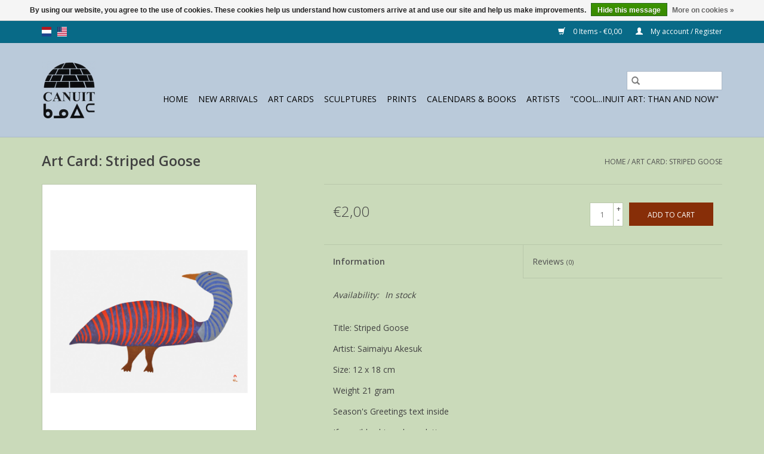

--- FILE ---
content_type: text/html;charset=utf-8
request_url: https://www.canuitshop.com/us/striped-goose.html
body_size: 6193
content:
<!DOCTYPE html>
<html lang="us">
  <head>
    <meta charset="utf-8"/>
<!-- [START] 'blocks/head.rain' -->
<!--

  (c) 2008-2025 Lightspeed Netherlands B.V.
  http://www.lightspeedhq.com
  Generated: 01-12-2025 @ 20:00:59

-->
<link rel="canonical" href="https://www.canuitshop.com/us/striped-goose.html"/>
<link rel="alternate" href="https://www.canuitshop.com/us/index.rss" type="application/rss+xml" title="New products"/>
<link href="https://cdn.webshopapp.com/assets/cookielaw.css?2025-02-20" rel="stylesheet" type="text/css"/>
<meta name="robots" content="noodp,noydir"/>
<meta property="og:url" content="https://www.canuitshop.com/us/striped-goose.html?source=facebook"/>
<meta property="og:site_name" content="Canuitshop"/>
<meta property="og:title" content="Art Card: Striped Goose"/>
<meta property="og:description" content="Holiday Card with envelope by Saimaiyu Akesuk from Cape Dorset"/>
<meta property="og:image" content="https://cdn.webshopapp.com/shops/298575/files/340462832/cape-dorset-art-card-striped-goose.jpg"/>
<!--[if lt IE 9]>
<script src="https://cdn.webshopapp.com/assets/html5shiv.js?2025-02-20"></script>
<![endif]-->
<!-- [END] 'blocks/head.rain' -->
    <title>Art Card: Striped Goose - Canuitshop</title>
    <meta name="description" content="Holiday Card with envelope by Saimaiyu Akesuk from Cape Dorset" />
    <meta name="keywords" content="Cape, Dorset, Art, Card:, Striped, Goose, Inuit, Eskimo, Canuit, sculpturen, serpentine, steatite, argilite, marmble, antler, etching, stonecut, stencil, aquatint, lithograph, eindhoven, Inuit art, canada, greenland, arctic" />
    <meta http-equiv="X-UA-Compatible" content="IE=edge,chrome=1">
    <meta name="viewport" content="width=device-width, initial-scale=1.0">
    <meta name="apple-mobile-web-app-capable" content="yes">
    <meta name="apple-mobile-web-app-status-bar-style" content="black">

    <link rel="shortcut icon" href="https://cdn.webshopapp.com/shops/298575/themes/118433/assets/favicon.ico?20210104151820" type="image/x-icon" />
    <link href='//fonts.googleapis.com/css?family=Open%20Sans:400,300,600' rel='stylesheet' type='text/css'>
    <link href='//fonts.googleapis.com/css?family=Open%20Sans:400,300,600' rel='stylesheet' type='text/css'>
    <link rel="shortcut icon" href="https://cdn.webshopapp.com/shops/298575/themes/118433/assets/favicon.ico?20210104151820" type="image/x-icon" />
    <link rel="stylesheet" href="https://cdn.webshopapp.com/shops/298575/themes/118433/assets/bootstrap-min.css?2023102212263320200921091826" />
    <link rel="stylesheet" href="https://cdn.webshopapp.com/shops/298575/themes/118433/assets/style.css?2023102212263320200921091826" />
    <link rel="stylesheet" href="https://cdn.webshopapp.com/shops/298575/themes/118433/assets/settings.css?2023102212263320200921091826" />
    <link rel="stylesheet" href="https://cdn.webshopapp.com/assets/gui-2-0.css?2025-02-20" />
    <link rel="stylesheet" href="https://cdn.webshopapp.com/assets/gui-responsive-2-0.css?2025-02-20" />
    <link rel="stylesheet" href="https://cdn.webshopapp.com/shops/298575/themes/118433/assets/custom.css?2023102212263320200921091826" />
    
    <script src="https://cdn.webshopapp.com/assets/jquery-1-9-1.js?2025-02-20"></script>
    <script src="https://cdn.webshopapp.com/assets/jquery-ui-1-10-1.js?2025-02-20"></script>

    <script type="text/javascript" src="https://cdn.webshopapp.com/shops/298575/themes/118433/assets/global.js?2023102212263320200921091826"></script>
		<script type="text/javascript" src="https://cdn.webshopapp.com/shops/298575/themes/118433/assets/bootstrap-min.js?2023102212263320200921091826"></script>
    <script type="text/javascript" src="https://cdn.webshopapp.com/shops/298575/themes/118433/assets/jcarousel.js?2023102212263320200921091826"></script>
    <script type="text/javascript" src="https://cdn.webshopapp.com/assets/gui.js?2025-02-20"></script>
    <script type="text/javascript" src="https://cdn.webshopapp.com/assets/gui-responsive-2-0.js?2025-02-20"></script>

    <script type="text/javascript" src="https://cdn.webshopapp.com/shops/298575/themes/118433/assets/share42.js?2023102212263320200921091826"></script>

    <!--[if lt IE 9]>
    <link rel="stylesheet" href="https://cdn.webshopapp.com/shops/298575/themes/118433/assets/style-ie.css?2023102212263320200921091826" />
    <![endif]-->
    <link rel="stylesheet" media="print" href="https://cdn.webshopapp.com/shops/298575/themes/118433/assets/print-min.css?2023102212263320200921091826" />
  </head>
  <body>
    <header>
  <div class="topnav">
    <div class="container">
            	<div class="left">
        	            <div class="languages" aria-label="Languages" role="region">
                  

  <a class="flag nl" title="Nederlands" lang="nl" href="https://www.canuitshop.com/nl/go/product/114062286">nl</a>
  <a class="flag us" title="English (US)" lang="us" href="https://www.canuitshop.com/us/go/product/114062286">us</a>
            </div>
        	
                	</div>
      
      <div class="right">
        <span role="region" aria-label="Cart">
          <a href="https://www.canuitshop.com/us/cart/" title="Cart" class="cart">
            <span class="glyphicon glyphicon-shopping-cart"></span>
            0 Items - €0,00
          </a>
        </span>
        <span>
          <a href="https://www.canuitshop.com/us/account/" title="My account" class="my-account">
            <span class="glyphicon glyphicon-user"></span>
                        	My account / Register
                      </a>
        </span>
      </div>
    </div>
  </div>

  <div class="navigation container">
    <div class="align">
      <div class="burger">
        <button type="button" aria-label="Open menu">
          <img src="https://cdn.webshopapp.com/shops/298575/themes/118433/assets/hamburger.png?20210104151820" width="32" height="32" alt="Menu">
        </button>
      </div>

              <div class="vertical logo">
          <a href="https://www.canuitshop.com/us/" title="Canuit: Canadian Inuit Art ">
            <img src="https://cdn.webshopapp.com/shops/298575/themes/118433/assets/logo.png?20210104151820" alt="Canuit: Canadian Inuit Art " />
          </a>
        </div>
      
      <nav class="nonbounce desktop vertical">
        <form action="https://www.canuitshop.com/us/search/" method="get" id="formSearch" role="search">
          <input type="text" name="q" autocomplete="off" value="" aria-label="Search" />
          <button type="submit" class="search-btn" title="Search">
            <span class="glyphicon glyphicon-search"></span>
          </button>
        </form>
        <ul region="navigation" aria-label=Navigation menu>
          <li class="item home ">
            <a class="itemLink" href="https://www.canuitshop.com/us/">Home</a>
          </li>
          
                    	<li class="item">
              <a class="itemLink" href="https://www.canuitshop.com/us/new-arrivals/" title="New Arrivals">
                New Arrivals
              </a>
                          </li>
                    	<li class="item sub">
              <a class="itemLink" href="https://www.canuitshop.com/us/art-cards/" title="Art Cards ">
                Art Cards 
              </a>
                            	<span class="glyphicon glyphicon-play"></span>
                <ul class="subnav">
                                      <li class="subitem">
                      <a class="subitemLink" href="https://www.canuitshop.com/us/art-cards/note-cards/" title="Note Cards">Note Cards</a>
                                          </li>
                	                    <li class="subitem">
                      <a class="subitemLink" href="https://www.canuitshop.com/us/art-cards/birthday-card/" title="Birthday Card">Birthday Card</a>
                                          </li>
                	                    <li class="subitem">
                      <a class="subitemLink" href="https://www.canuitshop.com/us/art-cards/x-mas-card/" title="X-mas Card">X-mas Card</a>
                                          </li>
                	              	</ul>
                          </li>
                    	<li class="item sub">
              <a class="itemLink" href="https://www.canuitshop.com/us/sculptures/" title="sculptures">
                sculptures
              </a>
                            	<span class="glyphicon glyphicon-play"></span>
                <ul class="subnav">
                                      <li class="subitem">
                      <a class="subitemLink" href="https://www.canuitshop.com/us/sculptures/seals/" title="Seals">Seals</a>
                                          </li>
                	                    <li class="subitem">
                      <a class="subitemLink" href="https://www.canuitshop.com/us/sculptures/birds/" title="Birds">Birds</a>
                                          </li>
                	                    <li class="subitem">
                      <a class="subitemLink" href="https://www.canuitshop.com/us/sculptures/drumdancers-shamans/" title="Drumdancers &amp; Shamans ">Drumdancers &amp; Shamans </a>
                                          </li>
                	                    <li class="subitem">
                      <a class="subitemLink" href="https://www.canuitshop.com/us/sculptures/totems-transformations/" title="Totems &amp; Transformations">Totems &amp; Transformations</a>
                                          </li>
                	                    <li class="subitem">
                      <a class="subitemLink" href="https://www.canuitshop.com/us/sculptures/walrus/" title="Walrus">Walrus</a>
                                          </li>
                	                    <li class="subitem">
                      <a class="subitemLink" href="https://www.canuitshop.com/us/sculptures/whales-fish/" title="Whales &amp; Fish">Whales &amp; Fish</a>
                                          </li>
                	                    <li class="subitem">
                      <a class="subitemLink" href="https://www.canuitshop.com/us/sculptures/tupilaks/" title="Tupilaks">Tupilaks</a>
                                          </li>
                	                    <li class="subitem">
                      <a class="subitemLink" href="https://www.canuitshop.com/us/sculptures/people/" title="people">people</a>
                                              <ul class="subnav">
                                                      <li class="subitem">
                              <a class="subitemLink" href="https://www.canuitshop.com/us/sculptures/people/hunters/" title="hunters">hunters</a>
                            </li>
                                                  </ul>
                                          </li>
                	                    <li class="subitem">
                      <a class="subitemLink" href="https://www.canuitshop.com/us/sculptures/bears/" title="Bears">Bears</a>
                                          </li>
                	                    <li class="subitem">
                      <a class="subitemLink" href="https://www.canuitshop.com/us/sculptures/sedna/" title="Sedna">Sedna</a>
                                          </li>
                	                    <li class="subitem">
                      <a class="subitemLink" href="https://www.canuitshop.com/us/sculptures/greenland/" title="Greenland">Greenland</a>
                                          </li>
                	                    <li class="subitem">
                      <a class="subitemLink" href="https://www.canuitshop.com/us/sculptures/muskox/" title="Muskox">Muskox</a>
                                          </li>
                	                    <li class="subitem">
                      <a class="subitemLink" href="https://www.canuitshop.com/us/sculptures/spirits/" title="Spirits">Spirits</a>
                                          </li>
                	              	</ul>
                          </li>
                    	<li class="item sub">
              <a class="itemLink" href="https://www.canuitshop.com/us/prints/" title="prints">
                prints
              </a>
                            	<span class="glyphicon glyphicon-play"></span>
                <ul class="subnav">
                                      <li class="subitem">
                      <a class="subitemLink" href="https://www.canuitshop.com/us/prints/puvirnituq/" title="Puvirnituq">Puvirnituq</a>
                                          </li>
                	                    <li class="subitem">
                      <a class="subitemLink" href="https://www.canuitshop.com/us/prints/holman/" title="Holman">Holman</a>
                                          </li>
                	                    <li class="subitem">
                      <a class="subitemLink" href="https://www.canuitshop.com/us/prints/greenland/" title="Greenland">Greenland</a>
                                          </li>
                	                    <li class="subitem">
                      <a class="subitemLink" href="https://www.canuitshop.com/us/prints/baker-lake/" title="Baker Lake">Baker Lake</a>
                                          </li>
                	              	</ul>
                          </li>
                    	<li class="item">
              <a class="itemLink" href="https://www.canuitshop.com/us/calendars-books/" title="Calendars &amp; Books">
                Calendars &amp; Books
              </a>
                          </li>
                    	<li class="item sub">
              <a class="itemLink" href="https://www.canuitshop.com/us/artists/" title="Artists">
                Artists
              </a>
                            	<span class="glyphicon glyphicon-play"></span>
                <ul class="subnav">
                                      <li class="subitem">
                      <a class="subitemLink" href="https://www.canuitshop.com/us/artists/alikashuak/" title="Alikashuak">Alikashuak</a>
                                          </li>
                	                    <li class="subitem">
                      <a class="subitemLink" href="https://www.canuitshop.com/us/artists/natsiapik/" title="Natsiapik">Natsiapik</a>
                                          </li>
                	                    <li class="subitem">
                      <a class="subitemLink" href="https://www.canuitshop.com/us/artists/puqiqnak/" title="Puqiqnak">Puqiqnak</a>
                                          </li>
                	                    <li class="subitem">
                      <a class="subitemLink" href="https://www.canuitshop.com/us/artists/ashoona/" title="Ashoona">Ashoona</a>
                                          </li>
                	                    <li class="subitem">
                      <a class="subitemLink" href="https://www.canuitshop.com/us/artists/teevee/" title="Teevee">Teevee</a>
                                          </li>
                	                    <li class="subitem">
                      <a class="subitemLink" href="https://www.canuitshop.com/us/artists/anowtalik/" title="Anowtalik">Anowtalik</a>
                                          </li>
                	                    <li class="subitem">
                      <a class="subitemLink" href="https://www.canuitshop.com/us/artists/pudlat/" title=" Pudlat"> Pudlat</a>
                                          </li>
                	                    <li class="subitem">
                      <a class="subitemLink" href="https://www.canuitshop.com/us/artists/tookoome/" title="Tookoome">Tookoome</a>
                                          </li>
                	                    <li class="subitem">
                      <a class="subitemLink" href="https://www.canuitshop.com/us/artists/pootoogook/" title="Pootoogook">Pootoogook</a>
                                          </li>
                	                    <li class="subitem">
                      <a class="subitemLink" href="https://www.canuitshop.com/us/artists/akesuk/" title="Akesuk">Akesuk</a>
                                          </li>
                	              	</ul>
                          </li>
                    	<li class="item">
              <a class="itemLink" href="https://www.canuitshop.com/us/coolinuit-art-than-and-now/" title="&quot;Cool...Inuit Art: Than and Now&quot;">
                &quot;Cool...Inuit Art: Than and Now&quot;
              </a>
                          </li>
          
          
          
          
                  </ul>

        <span class="glyphicon glyphicon-remove"></span>
      </nav>
    </div>
  </div>
</header>

    <div class="wrapper">
      <div class="container content" role="main">
                <div>
  <div class="page-title row">
    <div class="col-sm-6 col-md-6">
      <h1 class="product-page">
                  Art Card: Striped Goose
              </h1>

          </div>

  	<div class="col-sm-6 col-md-6 breadcrumbs text-right" role="nav" aria-label="Breadcrumbs">
  <a href="https://www.canuitshop.com/us/" title="Home">Home</a>

      / <a href="https://www.canuitshop.com/us/striped-goose.html" aria-current="true">Art Card: Striped Goose</a>
  </div>
	</div>

  <div class="product-wrap row">
    <div class="product-img col-sm-4 col-md-4" role="article" aria-label="Product images">
      <div class="zoombox">
        <div class="images">
                      <a class="zoom first" data-image-id="340462832">
                                              	<img src="https://cdn.webshopapp.com/shops/298575/files/340462832/1600x2048x2/cape-dorset-art-card-striped-goose.jpg" alt="Cape Dorset Art Card: Striped Goose">
                                          </a>
                      <a class="zoom" data-image-id="340462408">
                                              	<img src="https://cdn.webshopapp.com/shops/298575/files/340462408/1600x2048x2/cape-dorset-art-card-striped-goose.jpg" alt="Cape Dorset Art Card: Striped Goose">
                                          </a>
                  </div>

        <div class="thumbs row">
                      <div class="col-xs-3 col-sm-4 col-md-4">
              <a data-image-id="340462832">
                                                    	<img src="https://cdn.webshopapp.com/shops/298575/files/340462832/156x230x2/cape-dorset-art-card-striped-goose.jpg" alt="Cape Dorset Art Card: Striped Goose" title="Cape Dorset Art Card: Striped Goose"/>
                                                </a>
            </div>
                      <div class="col-xs-3 col-sm-4 col-md-4">
              <a data-image-id="340462408">
                                                    	<img src="https://cdn.webshopapp.com/shops/298575/files/340462408/156x230x2/cape-dorset-art-card-striped-goose.jpg" alt="Cape Dorset Art Card: Striped Goose" title="Cape Dorset Art Card: Striped Goose"/>
                                                </a>
            </div>
                  </div>
      </div>
    </div>

    <div class="product-info col-sm-8 col-md-7 col-md-offset-1">
      <form action="https://www.canuitshop.com/us/cart/add/229488731/" id="product_configure_form" method="post">
                  <input type="hidden" name="bundle_id" id="product_configure_bundle_id" value="">
        
        <div class="product-price row">
          <div class="price-wrap col-xs-5 col-md-5">
                        <span class="price" style="line-height: 30px;">€2,00
                                        </span>
          </div>

          <div class="cart col-xs-7 col-md-7">
            <div class="cart">
                            	<input type="text" name="quantity" value="1" aria-label="Quantity" />
                <div class="change">
                  <button type="button" onclick="updateQuantity('up');" class="up" aria-label="Increase quantity by 1">+</button>
                  <button type="button" onclick="updateQuantity('down');" class="down" aria-label="Decrease quantity by 1">-</button>
                </div>
              	<button type="button" onclick="$('#product_configure_form').submit();" class="btn glyphicon glyphicon-shopping-cart" title="Add to cart"  aria-label="Add to cart">
                	<span aria-hidden="true">Add to cart</span>
              	</button>
                          </div>
          </div>
        </div>
      </form>

      <div class="product-tabs row">
        <div class="tabs">
          <ul>
            <li class="active col-2 information"><a rel="info" href="#">Information</a></li>
                        <li class="col-2 reviews"><a rel="reviews" href="#">Reviews <small>(0)</small></a></li>          </ul>
        </div>

        <div class="tabsPages">
          <div class="page info active">
            <table class="details">
            	
                              <tr class="availability">
                  <td>Availability:</td>
                                    <td><span class="in-stock">In stock</span>
                                      </td>
                                  </tr>
              
              
              
            </table>

                        <div class="clearfix"></div>

            <p>Title: Striped Goose</p>
<p>Artist: Saimaiyu Akesuk</p>
<p>Size: 12 x 18 cm</p>
<p>Weight 21 gram</p>
<p>Season's Greetings text inside</p>
<p>If possible shipped as a letter</p>

                      </div>
          
          <div class="page reviews">
            
            <div class="bottom">
              <div class="right">
                <a href="https://www.canuitshop.com/us/account/review/114062286/">Add your review</a>
              </div>
              <span>0</span> stars based on <span>0</span> reviews
            </div>
          </div>
        </div>
      </div>
    </div>
  </div>

  <div class="product-actions row" role="complementary">
    <div class="social-media col-xs-12 col-md-4" role="group" aria-label="Share on social media">
      <div class="share42init" data-url="https://www.canuitshop.com/us/striped-goose.html" data-image="https://cdn.webshopapp.com/shops/298575/files/340462832/300x250x2/cape-dorset-art-card-striped-goose.jpg"></div>
    </div>

    <div class="col-md-7 col-xs-12 col-md-offset-1">
      <div class="tags-actions row">
        <div class="tags col-xs-12 col-md-4" role="group" aria-label="Tags">
                              	          	<a href="https://www.canuitshop.com/us/brands/cape-dorset/" title="Cape Dorset"><h2>Cape Dorset</h2></a>
                  </div>

        <div class="actions col-xs-12 col-md-8 text-right" role="group" aria-label="Actions">
          <a href="https://www.canuitshop.com/us/account/wishlistAdd/114062286/?variant_id=229488731" title="Add to wishlist">
            Add to wishlist
          </a> /
          <a href="https://www.canuitshop.com/us/compare/add/229488731/" title="Add to compare">
            Add to compare
          </a> /
                    <a href="#" onclick="window.print(); return false;" title="Print">
            Print
          </a>
        </div>
      </div>
    </div>
  </div>

	
  </div>


<script src="https://cdn.webshopapp.com/shops/298575/themes/118433/assets/jquery-zoom-min.js?2023102212263320200921091826" type="text/javascript"></script>
<script type="text/javascript">
function updateQuantity(way){
    var quantity = parseInt($('.cart input').val());

    if (way == 'up'){
        if (quantity < 1){
            quantity++;
        } else {
            quantity = 1;
        }
    } else {
        if (quantity > 1){
            quantity--;
        } else {
            quantity = 1;
        }
    }

    $('.cart input').val(quantity);
}
</script>

<div itemscope itemtype="https://schema.org/Product">
  <meta itemprop="name" content="Cape Dorset Art Card: Striped Goose">
  <meta itemprop="image" content="https://cdn.webshopapp.com/shops/298575/files/340462832/300x250x2/cape-dorset-art-card-striped-goose.jpg" />  <meta itemprop="brand" content="Cape Dorset" />  <meta itemprop="description" content="Holiday Card with envelope by Saimaiyu Akesuk from Cape Dorset" />  <meta itemprop="itemCondition" itemtype="https://schema.org/OfferItemCondition" content="https://schema.org/NewCondition"/>
      

<div itemprop="offers" itemscope itemtype="https://schema.org/Offer">
      <meta itemprop="price" content="2.00" />
    <meta itemprop="priceCurrency" content="EUR" />
    <meta itemprop="validFrom" content="2025-12-01" />
  <meta itemprop="priceValidUntil" content="2026-03-01" />
  <meta itemprop="url" content="https://www.canuitshop.com/us/striped-goose.html" />
   <meta itemprop="availability" content="https://schema.org/InStock"/>
  <meta itemprop="inventoryLevel" content="1" />
 </div>
</div>
      </div>

      <footer>
  <hr class="full-width" />
  <div class="container">
    <div class="social row">
              <form id="formNewsletter" action="https://www.canuitshop.com/us/account/newsletter/" method="post" class="newsletter col-xs-12 col-sm-7 col-md-7">
          <label class="title" for="formNewsletterEmail">Sign up for our newsletter:</label>
          <input type="hidden" name="key" value="7f17b171db1fc035f3f25cd57561e5e1" />
          <input type="text" name="email" id="formNewsletterEmail" value="" placeholder="E-mail"/>
          <button
            type="submit"
            class="btn glyphicon glyphicon-send"
            title="Subscribe"
          >
            <span>Subscribe</span>
          </button>
        </form>
      
            	<div class="social-media col-xs-12 col-md-12  col-sm-5 col-md-5 text-right">
        	<div class="inline-block relative">
          	<a href="https://facebook.com/Canuit-Inuit-Art-464068203644023" class="social-icon facebook" target="_blank" aria-label="Facebook Canuitshop"></a>          	          	          	          	          	          	<a href="https://instagram.com/canuit1inuit1art" class="social-icon instagram" target="_blank" aria-label="Instagram Canuitshop"></a>
          	        	</div>
      	</div>
          </div>

    <hr class="full-width" />

    <div class="links row">
      <div class="col-xs-12 col-sm-3 col-md-3" role="article" aria-label="Customer service links">
        <label class="footercollapse" for="_1">
          <strong>Customer service</strong>
          <span class="glyphicon glyphicon-chevron-down hidden-sm hidden-md hidden-lg"></span>
        </label>
        <input class="footercollapse_input hidden-md hidden-lg hidden-sm" id="_1" type="checkbox">
        <div class="list">
          <ul class="no-underline no-list-style">
                          <li>
                <a href="https://www.canuitshop.com/us/service/about/" title="About Us" >
                  About Us
                </a>
              </li>
                          <li>
                <a href="https://www.canuitshop.com/us/service/privacy-policy/" title="Privacy Policy" >
                  Privacy Policy
                </a>
              </li>
                      </ul>
        </div>
      </div>

      <div class="col-xs-12 col-sm-3 col-md-3" role="article" aria-label="Products links">
    		<label class="footercollapse" for="_2">
        	<strong>Products</strong>
          <span class="glyphicon glyphicon-chevron-down hidden-sm hidden-md hidden-lg"></span>
        </label>
        <input class="footercollapse_input hidden-md hidden-lg hidden-sm" id="_2" type="checkbox">
        <div class="list">
          <ul>
            <li><a href="https://www.canuitshop.com/us/collection/" title="All products">All products</a></li>
                        <li><a href="https://www.canuitshop.com/us/collection/?sort=newest" title="New products">New products</a></li>
            <li><a href="https://www.canuitshop.com/us/collection/offers/" title="Offers">Offers</a></li>
                                    <li><a href="https://www.canuitshop.com/us/index.rss" title="RSS feed">RSS feed</a></li>
          </ul>
        </div>
      </div>

      <div class="col-xs-12 col-sm-3 col-md-3" role="article" aria-label="My account links">
        <label class="footercollapse" for="_3">
        	<strong>
          	          		My account
          	        	</strong>
          <span class="glyphicon glyphicon-chevron-down hidden-sm hidden-md hidden-lg"></span>
        </label>
        <input class="footercollapse_input hidden-md hidden-lg hidden-sm" id="_3" type="checkbox">

        <div class="list">
          <ul>
            
                        	            		<li><a href="https://www.canuitshop.com/us/account/" title="Register">Register</a></li>
            	                        	            		<li><a href="https://www.canuitshop.com/us/account/orders/" title="My orders">My orders</a></li>
            	                        	            		<li><a href="https://www.canuitshop.com/us/account/tickets/" title="My tickets">My tickets</a></li>
            	                        	            		<li><a href="https://www.canuitshop.com/us/account/wishlist/" title="My wishlist">My wishlist</a></li>
            	                        	                      </ul>
        </div>
      </div>

      <div class="col-xs-12 col-sm-3 col-md-3" role="article" aria-label="Company info">
      	<label class="footercollapse" for="_4">
      		<strong>
                        	Canuit Inuit Art
                      </strong>
          <span class="glyphicon glyphicon-chevron-down hidden-sm hidden-md hidden-lg"></span>
        </label>
        <input class="footercollapse_input hidden-md hidden-lg hidden-sm" id="_4" type="checkbox">

        <div class="list">
        	          	<span class="contact-description">Franklin D. Rooseveltlaan 116, Eindhoven 5625 PD, Netherlands</span>
                  	          	<div class="contact" role="group" aria-label="Phone number: +31402415806">
            	<span class="glyphicon glyphicon-earphone"></span>
            	+31402415806
          	</div>
        	        	          	<div class="contact">
            	<span class="glyphicon glyphicon-envelope"></span>
            	<a href="/cdn-cgi/l/email-protection#41282f272e0122202f3428356f222e2c" title="Email" aria-label="Email: info@canuit.com">
              	<span class="__cf_email__" data-cfemail="1f767179705f7c7e716a766b317c7072">[email&#160;protected]</span>
            	</a>
          	</div>
        	        </div>

                
              </div>
    </div>
  	<hr class="full-width" />
  </div>

  <div class="copyright-payment">
    <div class="container">
      <div class="row">
        <div class="copyright col-md-6">
          © Copyright 2025 Canuitshop
                    	- Powered by
          	          		<a href="https://www.lightspeedhq.com/" title="Lightspeed" target="_blank" aria-label="Powered by Lightspeed">Lightspeed</a>
          		          	                  </div>
        <div class="payments col-md-6 text-right">
                      <a href="https://www.canuitshop.com/us/service/payment-methods/" title="iDEAL">
              <img src="https://cdn.webshopapp.com/assets/icon-payment-ideal.png?2025-02-20" alt="iDEAL" />
            </a>
                      <a href="https://www.canuitshop.com/us/service/payment-methods/" title="MasterCard">
              <img src="https://cdn.webshopapp.com/assets/icon-payment-mastercard.png?2025-02-20" alt="MasterCard" />
            </a>
                      <a href="https://www.canuitshop.com/us/service/payment-methods/" title="Visa">
              <img src="https://cdn.webshopapp.com/assets/icon-payment-visa.png?2025-02-20" alt="Visa" />
            </a>
                      <a href="https://www.canuitshop.com/us/service/payment-methods/" title="Bancontact">
              <img src="https://cdn.webshopapp.com/assets/icon-payment-mistercash.png?2025-02-20" alt="Bancontact" />
            </a>
                      <a href="https://www.canuitshop.com/us/service/payment-methods/" title="Maestro">
              <img src="https://cdn.webshopapp.com/assets/icon-payment-maestro.png?2025-02-20" alt="Maestro" />
            </a>
                      <a href="https://www.canuitshop.com/us/service/payment-methods/" title="PayPal">
              <img src="https://cdn.webshopapp.com/assets/icon-payment-paypal.png?2025-02-20" alt="PayPal" />
            </a>
                      <a href="https://www.canuitshop.com/us/service/payment-methods/" title="Bank transfer">
              <img src="https://cdn.webshopapp.com/assets/icon-payment-banktransfer.png?2025-02-20" alt="Bank transfer" />
            </a>
                      <a href="https://www.canuitshop.com/us/service/payment-methods/" title="American Express">
              <img src="https://cdn.webshopapp.com/assets/icon-payment-americanexpress.png?2025-02-20" alt="American Express" />
            </a>
                      <a href="https://www.canuitshop.com/us/service/payment-methods/" title="Cartes Bancaires">
              <img src="https://cdn.webshopapp.com/assets/icon-payment-cartesbancaires.png?2025-02-20" alt="Cartes Bancaires" />
            </a>
                      <a href="https://www.canuitshop.com/us/service/payment-methods/" title="PayPal">
              <img src="https://cdn.webshopapp.com/assets/icon-payment-paypalcp.png?2025-02-20" alt="PayPal" />
            </a>
                      <a href="https://www.canuitshop.com/us/service/payment-methods/" title="Debit or Credit Card">
              <img src="https://cdn.webshopapp.com/assets/icon-payment-debitcredit.png?2025-02-20" alt="Debit or Credit Card" />
            </a>
                  </div>
      </div>
    </div>
  </div>
</footer>
    </div>
    <!-- [START] 'blocks/body.rain' -->
<script data-cfasync="false" src="/cdn-cgi/scripts/5c5dd728/cloudflare-static/email-decode.min.js"></script><script>
(function () {
  var s = document.createElement('script');
  s.type = 'text/javascript';
  s.async = true;
  s.src = 'https://www.canuitshop.com/us/services/stats/pageview.js?product=114062286&hash=001e';
  ( document.getElementsByTagName('head')[0] || document.getElementsByTagName('body')[0] ).appendChild(s);
})();
</script>
  
<!-- Global site tag (gtag.js) - Google Analytics -->
<script async src="https://www.googletagmanager.com/gtag/js?id=G-SN0KNQ0JKT"></script>
<script>
    window.dataLayer = window.dataLayer || [];
    function gtag(){dataLayer.push(arguments);}

        gtag('consent', 'default', {"ad_storage":"granted","ad_user_data":"granted","ad_personalization":"granted","analytics_storage":"granted"});
    
    gtag('js', new Date());
    gtag('config', 'G-SN0KNQ0JKT', {
        'currency': 'EUR',
                'country': 'NL'
    });

        gtag('event', 'view_item', {"items":[{"item_id":229488731,"item_name":"Striped Goose","currency":"EUR","item_brand":"Cape Dorset","item_variant":"Default","price":2,"quantity":1,"item_category":"Art Cards ","item_category2":"X-mas Card"}],"currency":"EUR","value":2});
    </script>
  <div class="wsa-cookielaw">
      By using our website, you agree to the use of cookies. These cookies help us understand how customers arrive at and use our site and help us make improvements.
    <a href="https://www.canuitshop.com/us/cookielaw/optIn/" class="wsa-cookielaw-button wsa-cookielaw-button-green" rel="nofollow" title="Hide this message">Hide this message</a>
    <a href="https://www.canuitshop.com/us/service/privacy-policy/" class="wsa-cookielaw-link" rel="nofollow" title="More on cookies">More on cookies &raquo;</a>
  </div>
<!-- [END] 'blocks/body.rain' -->
      </body>
</html>


--- FILE ---
content_type: text/javascript;charset=utf-8
request_url: https://www.canuitshop.com/us/services/stats/pageview.js?product=114062286&hash=001e
body_size: -414
content:
// SEOshop 01-12-2025 20:01:01